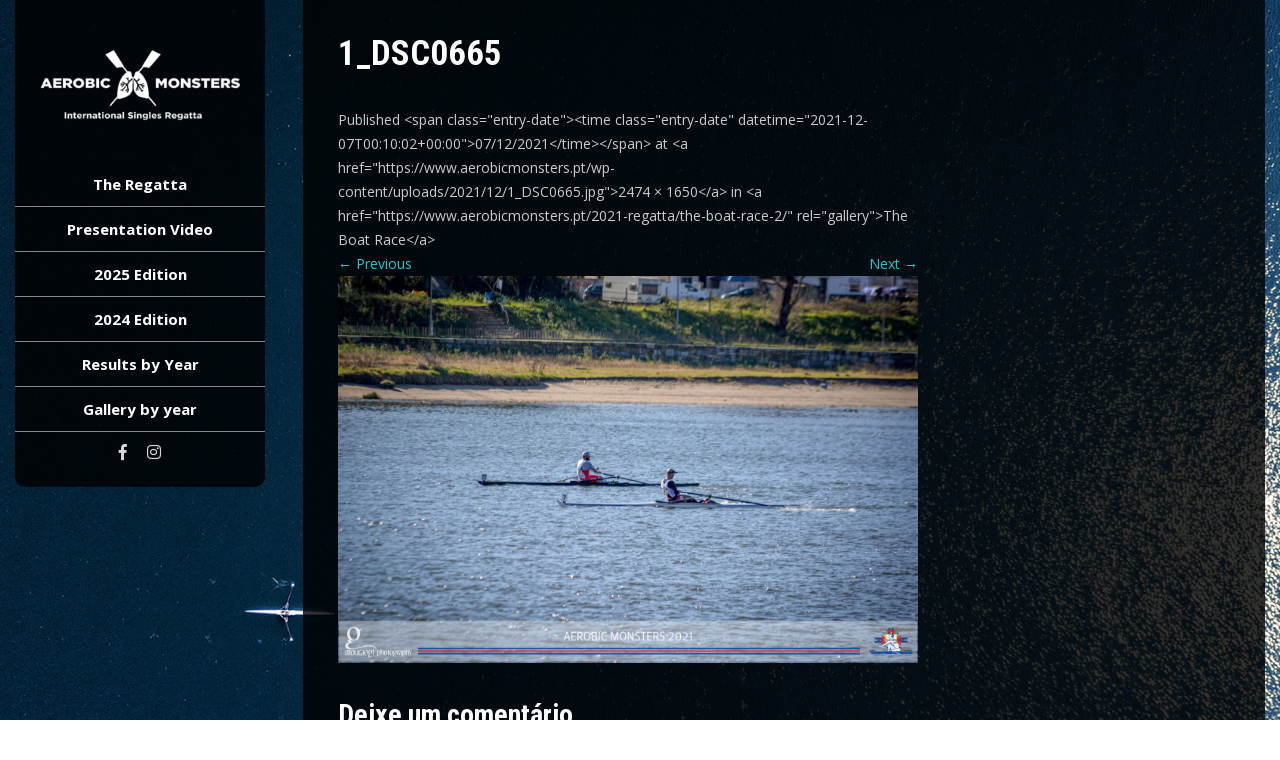

--- FILE ---
content_type: text/html; charset=UTF-8
request_url: https://www.aerobicmonsters.pt/2021-regatta/the-boat-race-2/1_dsc0665/
body_size: 10099
content:
<!DOCTYPE html>
<html lang="pt-PT">
<head>
<meta charset="UTF-8">
<meta name="viewport" content="width=device-width, initial-scale=1">
<link rel="profile" href="http://gmpg.org/xfn/11">
<title>1_DSC0665 &#8211; AEROBIC MONSTERS</title>
<meta name='robots' content='max-image-preview:large' />
	<style>img:is([sizes="auto" i], [sizes^="auto," i]) { contain-intrinsic-size: 3000px 1500px }</style>
	<link rel='dns-prefetch' href='//fonts.googleapis.com' />
<link rel="alternate" type="application/rss+xml" title="AEROBIC MONSTERS &raquo; Feed" href="https://www.aerobicmonsters.pt/feed/" />
<link rel="alternate" type="application/rss+xml" title="AEROBIC MONSTERS &raquo; Feed de comentários" href="https://www.aerobicmonsters.pt/comments/feed/" />
<link rel="alternate" type="application/rss+xml" title="Feed de comentários de AEROBIC MONSTERS &raquo; 1_DSC0665" href="https://www.aerobicmonsters.pt/2021-regatta/the-boat-race-2/1_dsc0665/#main/feed/" />
<script type="text/javascript">
/* <![CDATA[ */
window._wpemojiSettings = {"baseUrl":"https:\/\/s.w.org\/images\/core\/emoji\/16.0.1\/72x72\/","ext":".png","svgUrl":"https:\/\/s.w.org\/images\/core\/emoji\/16.0.1\/svg\/","svgExt":".svg","source":{"concatemoji":"https:\/\/www.aerobicmonsters.pt\/wp-includes\/js\/wp-emoji-release.min.js?ver=6.8.3"}};
/*! This file is auto-generated */
!function(s,n){var o,i,e;function c(e){try{var t={supportTests:e,timestamp:(new Date).valueOf()};sessionStorage.setItem(o,JSON.stringify(t))}catch(e){}}function p(e,t,n){e.clearRect(0,0,e.canvas.width,e.canvas.height),e.fillText(t,0,0);var t=new Uint32Array(e.getImageData(0,0,e.canvas.width,e.canvas.height).data),a=(e.clearRect(0,0,e.canvas.width,e.canvas.height),e.fillText(n,0,0),new Uint32Array(e.getImageData(0,0,e.canvas.width,e.canvas.height).data));return t.every(function(e,t){return e===a[t]})}function u(e,t){e.clearRect(0,0,e.canvas.width,e.canvas.height),e.fillText(t,0,0);for(var n=e.getImageData(16,16,1,1),a=0;a<n.data.length;a++)if(0!==n.data[a])return!1;return!0}function f(e,t,n,a){switch(t){case"flag":return n(e,"\ud83c\udff3\ufe0f\u200d\u26a7\ufe0f","\ud83c\udff3\ufe0f\u200b\u26a7\ufe0f")?!1:!n(e,"\ud83c\udde8\ud83c\uddf6","\ud83c\udde8\u200b\ud83c\uddf6")&&!n(e,"\ud83c\udff4\udb40\udc67\udb40\udc62\udb40\udc65\udb40\udc6e\udb40\udc67\udb40\udc7f","\ud83c\udff4\u200b\udb40\udc67\u200b\udb40\udc62\u200b\udb40\udc65\u200b\udb40\udc6e\u200b\udb40\udc67\u200b\udb40\udc7f");case"emoji":return!a(e,"\ud83e\udedf")}return!1}function g(e,t,n,a){var r="undefined"!=typeof WorkerGlobalScope&&self instanceof WorkerGlobalScope?new OffscreenCanvas(300,150):s.createElement("canvas"),o=r.getContext("2d",{willReadFrequently:!0}),i=(o.textBaseline="top",o.font="600 32px Arial",{});return e.forEach(function(e){i[e]=t(o,e,n,a)}),i}function t(e){var t=s.createElement("script");t.src=e,t.defer=!0,s.head.appendChild(t)}"undefined"!=typeof Promise&&(o="wpEmojiSettingsSupports",i=["flag","emoji"],n.supports={everything:!0,everythingExceptFlag:!0},e=new Promise(function(e){s.addEventListener("DOMContentLoaded",e,{once:!0})}),new Promise(function(t){var n=function(){try{var e=JSON.parse(sessionStorage.getItem(o));if("object"==typeof e&&"number"==typeof e.timestamp&&(new Date).valueOf()<e.timestamp+604800&&"object"==typeof e.supportTests)return e.supportTests}catch(e){}return null}();if(!n){if("undefined"!=typeof Worker&&"undefined"!=typeof OffscreenCanvas&&"undefined"!=typeof URL&&URL.createObjectURL&&"undefined"!=typeof Blob)try{var e="postMessage("+g.toString()+"("+[JSON.stringify(i),f.toString(),p.toString(),u.toString()].join(",")+"));",a=new Blob([e],{type:"text/javascript"}),r=new Worker(URL.createObjectURL(a),{name:"wpTestEmojiSupports"});return void(r.onmessage=function(e){c(n=e.data),r.terminate(),t(n)})}catch(e){}c(n=g(i,f,p,u))}t(n)}).then(function(e){for(var t in e)n.supports[t]=e[t],n.supports.everything=n.supports.everything&&n.supports[t],"flag"!==t&&(n.supports.everythingExceptFlag=n.supports.everythingExceptFlag&&n.supports[t]);n.supports.everythingExceptFlag=n.supports.everythingExceptFlag&&!n.supports.flag,n.DOMReady=!1,n.readyCallback=function(){n.DOMReady=!0}}).then(function(){return e}).then(function(){var e;n.supports.everything||(n.readyCallback(),(e=n.source||{}).concatemoji?t(e.concatemoji):e.wpemoji&&e.twemoji&&(t(e.twemoji),t(e.wpemoji)))}))}((window,document),window._wpemojiSettings);
/* ]]> */
</script>
<link rel='stylesheet' id='jquery.prettyphoto-css' href='https://www.aerobicmonsters.pt/wp-content/plugins/wp-video-lightbox/css/prettyPhoto.css?ver=6.8.3' type='text/css' media='all' />
<link rel='stylesheet' id='video-lightbox-css' href='https://www.aerobicmonsters.pt/wp-content/plugins/wp-video-lightbox/wp-video-lightbox.css?ver=6.8.3' type='text/css' media='all' />
<style id='wp-emoji-styles-inline-css' type='text/css'>

	img.wp-smiley, img.emoji {
		display: inline !important;
		border: none !important;
		box-shadow: none !important;
		height: 1em !important;
		width: 1em !important;
		margin: 0 0.07em !important;
		vertical-align: -0.1em !important;
		background: none !important;
		padding: 0 !important;
	}
</style>
<link rel='stylesheet' id='wp-block-library-css' href='https://www.aerobicmonsters.pt/wp-includes/css/dist/block-library/style.min.css?ver=6.8.3' type='text/css' media='all' />
<style id='classic-theme-styles-inline-css' type='text/css'>
/*! This file is auto-generated */
.wp-block-button__link{color:#fff;background-color:#32373c;border-radius:9999px;box-shadow:none;text-decoration:none;padding:calc(.667em + 2px) calc(1.333em + 2px);font-size:1.125em}.wp-block-file__button{background:#32373c;color:#fff;text-decoration:none}
</style>
<style id='pdfemb-pdf-embedder-viewer-style-inline-css' type='text/css'>
.wp-block-pdfemb-pdf-embedder-viewer{max-width:none}

</style>
<style id='global-styles-inline-css' type='text/css'>
:root{--wp--preset--aspect-ratio--square: 1;--wp--preset--aspect-ratio--4-3: 4/3;--wp--preset--aspect-ratio--3-4: 3/4;--wp--preset--aspect-ratio--3-2: 3/2;--wp--preset--aspect-ratio--2-3: 2/3;--wp--preset--aspect-ratio--16-9: 16/9;--wp--preset--aspect-ratio--9-16: 9/16;--wp--preset--color--black: #000000;--wp--preset--color--cyan-bluish-gray: #abb8c3;--wp--preset--color--white: #ffffff;--wp--preset--color--pale-pink: #f78da7;--wp--preset--color--vivid-red: #cf2e2e;--wp--preset--color--luminous-vivid-orange: #ff6900;--wp--preset--color--luminous-vivid-amber: #fcb900;--wp--preset--color--light-green-cyan: #7bdcb5;--wp--preset--color--vivid-green-cyan: #00d084;--wp--preset--color--pale-cyan-blue: #8ed1fc;--wp--preset--color--vivid-cyan-blue: #0693e3;--wp--preset--color--vivid-purple: #9b51e0;--wp--preset--gradient--vivid-cyan-blue-to-vivid-purple: linear-gradient(135deg,rgba(6,147,227,1) 0%,rgb(155,81,224) 100%);--wp--preset--gradient--light-green-cyan-to-vivid-green-cyan: linear-gradient(135deg,rgb(122,220,180) 0%,rgb(0,208,130) 100%);--wp--preset--gradient--luminous-vivid-amber-to-luminous-vivid-orange: linear-gradient(135deg,rgba(252,185,0,1) 0%,rgba(255,105,0,1) 100%);--wp--preset--gradient--luminous-vivid-orange-to-vivid-red: linear-gradient(135deg,rgba(255,105,0,1) 0%,rgb(207,46,46) 100%);--wp--preset--gradient--very-light-gray-to-cyan-bluish-gray: linear-gradient(135deg,rgb(238,238,238) 0%,rgb(169,184,195) 100%);--wp--preset--gradient--cool-to-warm-spectrum: linear-gradient(135deg,rgb(74,234,220) 0%,rgb(151,120,209) 20%,rgb(207,42,186) 40%,rgb(238,44,130) 60%,rgb(251,105,98) 80%,rgb(254,248,76) 100%);--wp--preset--gradient--blush-light-purple: linear-gradient(135deg,rgb(255,206,236) 0%,rgb(152,150,240) 100%);--wp--preset--gradient--blush-bordeaux: linear-gradient(135deg,rgb(254,205,165) 0%,rgb(254,45,45) 50%,rgb(107,0,62) 100%);--wp--preset--gradient--luminous-dusk: linear-gradient(135deg,rgb(255,203,112) 0%,rgb(199,81,192) 50%,rgb(65,88,208) 100%);--wp--preset--gradient--pale-ocean: linear-gradient(135deg,rgb(255,245,203) 0%,rgb(182,227,212) 50%,rgb(51,167,181) 100%);--wp--preset--gradient--electric-grass: linear-gradient(135deg,rgb(202,248,128) 0%,rgb(113,206,126) 100%);--wp--preset--gradient--midnight: linear-gradient(135deg,rgb(2,3,129) 0%,rgb(40,116,252) 100%);--wp--preset--font-size--small: 13px;--wp--preset--font-size--medium: 20px;--wp--preset--font-size--large: 36px;--wp--preset--font-size--x-large: 42px;--wp--preset--spacing--20: 0.44rem;--wp--preset--spacing--30: 0.67rem;--wp--preset--spacing--40: 1rem;--wp--preset--spacing--50: 1.5rem;--wp--preset--spacing--60: 2.25rem;--wp--preset--spacing--70: 3.38rem;--wp--preset--spacing--80: 5.06rem;--wp--preset--shadow--natural: 6px 6px 9px rgba(0, 0, 0, 0.2);--wp--preset--shadow--deep: 12px 12px 50px rgba(0, 0, 0, 0.4);--wp--preset--shadow--sharp: 6px 6px 0px rgba(0, 0, 0, 0.2);--wp--preset--shadow--outlined: 6px 6px 0px -3px rgba(255, 255, 255, 1), 6px 6px rgba(0, 0, 0, 1);--wp--preset--shadow--crisp: 6px 6px 0px rgba(0, 0, 0, 1);}:where(.is-layout-flex){gap: 0.5em;}:where(.is-layout-grid){gap: 0.5em;}body .is-layout-flex{display: flex;}.is-layout-flex{flex-wrap: wrap;align-items: center;}.is-layout-flex > :is(*, div){margin: 0;}body .is-layout-grid{display: grid;}.is-layout-grid > :is(*, div){margin: 0;}:where(.wp-block-columns.is-layout-flex){gap: 2em;}:where(.wp-block-columns.is-layout-grid){gap: 2em;}:where(.wp-block-post-template.is-layout-flex){gap: 1.25em;}:where(.wp-block-post-template.is-layout-grid){gap: 1.25em;}.has-black-color{color: var(--wp--preset--color--black) !important;}.has-cyan-bluish-gray-color{color: var(--wp--preset--color--cyan-bluish-gray) !important;}.has-white-color{color: var(--wp--preset--color--white) !important;}.has-pale-pink-color{color: var(--wp--preset--color--pale-pink) !important;}.has-vivid-red-color{color: var(--wp--preset--color--vivid-red) !important;}.has-luminous-vivid-orange-color{color: var(--wp--preset--color--luminous-vivid-orange) !important;}.has-luminous-vivid-amber-color{color: var(--wp--preset--color--luminous-vivid-amber) !important;}.has-light-green-cyan-color{color: var(--wp--preset--color--light-green-cyan) !important;}.has-vivid-green-cyan-color{color: var(--wp--preset--color--vivid-green-cyan) !important;}.has-pale-cyan-blue-color{color: var(--wp--preset--color--pale-cyan-blue) !important;}.has-vivid-cyan-blue-color{color: var(--wp--preset--color--vivid-cyan-blue) !important;}.has-vivid-purple-color{color: var(--wp--preset--color--vivid-purple) !important;}.has-black-background-color{background-color: var(--wp--preset--color--black) !important;}.has-cyan-bluish-gray-background-color{background-color: var(--wp--preset--color--cyan-bluish-gray) !important;}.has-white-background-color{background-color: var(--wp--preset--color--white) !important;}.has-pale-pink-background-color{background-color: var(--wp--preset--color--pale-pink) !important;}.has-vivid-red-background-color{background-color: var(--wp--preset--color--vivid-red) !important;}.has-luminous-vivid-orange-background-color{background-color: var(--wp--preset--color--luminous-vivid-orange) !important;}.has-luminous-vivid-amber-background-color{background-color: var(--wp--preset--color--luminous-vivid-amber) !important;}.has-light-green-cyan-background-color{background-color: var(--wp--preset--color--light-green-cyan) !important;}.has-vivid-green-cyan-background-color{background-color: var(--wp--preset--color--vivid-green-cyan) !important;}.has-pale-cyan-blue-background-color{background-color: var(--wp--preset--color--pale-cyan-blue) !important;}.has-vivid-cyan-blue-background-color{background-color: var(--wp--preset--color--vivid-cyan-blue) !important;}.has-vivid-purple-background-color{background-color: var(--wp--preset--color--vivid-purple) !important;}.has-black-border-color{border-color: var(--wp--preset--color--black) !important;}.has-cyan-bluish-gray-border-color{border-color: var(--wp--preset--color--cyan-bluish-gray) !important;}.has-white-border-color{border-color: var(--wp--preset--color--white) !important;}.has-pale-pink-border-color{border-color: var(--wp--preset--color--pale-pink) !important;}.has-vivid-red-border-color{border-color: var(--wp--preset--color--vivid-red) !important;}.has-luminous-vivid-orange-border-color{border-color: var(--wp--preset--color--luminous-vivid-orange) !important;}.has-luminous-vivid-amber-border-color{border-color: var(--wp--preset--color--luminous-vivid-amber) !important;}.has-light-green-cyan-border-color{border-color: var(--wp--preset--color--light-green-cyan) !important;}.has-vivid-green-cyan-border-color{border-color: var(--wp--preset--color--vivid-green-cyan) !important;}.has-pale-cyan-blue-border-color{border-color: var(--wp--preset--color--pale-cyan-blue) !important;}.has-vivid-cyan-blue-border-color{border-color: var(--wp--preset--color--vivid-cyan-blue) !important;}.has-vivid-purple-border-color{border-color: var(--wp--preset--color--vivid-purple) !important;}.has-vivid-cyan-blue-to-vivid-purple-gradient-background{background: var(--wp--preset--gradient--vivid-cyan-blue-to-vivid-purple) !important;}.has-light-green-cyan-to-vivid-green-cyan-gradient-background{background: var(--wp--preset--gradient--light-green-cyan-to-vivid-green-cyan) !important;}.has-luminous-vivid-amber-to-luminous-vivid-orange-gradient-background{background: var(--wp--preset--gradient--luminous-vivid-amber-to-luminous-vivid-orange) !important;}.has-luminous-vivid-orange-to-vivid-red-gradient-background{background: var(--wp--preset--gradient--luminous-vivid-orange-to-vivid-red) !important;}.has-very-light-gray-to-cyan-bluish-gray-gradient-background{background: var(--wp--preset--gradient--very-light-gray-to-cyan-bluish-gray) !important;}.has-cool-to-warm-spectrum-gradient-background{background: var(--wp--preset--gradient--cool-to-warm-spectrum) !important;}.has-blush-light-purple-gradient-background{background: var(--wp--preset--gradient--blush-light-purple) !important;}.has-blush-bordeaux-gradient-background{background: var(--wp--preset--gradient--blush-bordeaux) !important;}.has-luminous-dusk-gradient-background{background: var(--wp--preset--gradient--luminous-dusk) !important;}.has-pale-ocean-gradient-background{background: var(--wp--preset--gradient--pale-ocean) !important;}.has-electric-grass-gradient-background{background: var(--wp--preset--gradient--electric-grass) !important;}.has-midnight-gradient-background{background: var(--wp--preset--gradient--midnight) !important;}.has-small-font-size{font-size: var(--wp--preset--font-size--small) !important;}.has-medium-font-size{font-size: var(--wp--preset--font-size--medium) !important;}.has-large-font-size{font-size: var(--wp--preset--font-size--large) !important;}.has-x-large-font-size{font-size: var(--wp--preset--font-size--x-large) !important;}
:where(.wp-block-post-template.is-layout-flex){gap: 1.25em;}:where(.wp-block-post-template.is-layout-grid){gap: 1.25em;}
:where(.wp-block-columns.is-layout-flex){gap: 2em;}:where(.wp-block-columns.is-layout-grid){gap: 2em;}
:root :where(.wp-block-pullquote){font-size: 1.5em;line-height: 1.6;}
</style>
<link rel='stylesheet' id='wpcdt-public-css-css' href='https://www.aerobicmonsters.pt/wp-content/plugins/countdown-timer-ultimate/assets/css/wpcdt-public.css?ver=2.6.6' type='text/css' media='all' />
<link rel='stylesheet' id='wide-range-lite-font-css' href='//fonts.googleapis.com/css?family=Roboto+Condensed%3A300%2C400%2C700%7COpen+Sans%3A400%2C600%2C700%2C800&#038;ver=6.8.3' type='text/css' media='all' />
<link rel='stylesheet' id='wide-range-lite-basic-style-css' href='https://www.aerobicmonsters.pt/wp-content/themes/rig/style.css?ver=6.8.3' type='text/css' media='all' />
<link rel='stylesheet' id='nivo-slider-css' href='https://www.aerobicmonsters.pt/wp-content/themes/rig/css/nivo-slider.css?ver=6.8.3' type='text/css' media='all' />
<link rel='stylesheet' id='fontawesome-all-style-css' href='https://www.aerobicmonsters.pt/wp-content/themes/rig/fontsawesome/css/fontawesome-all.css?ver=6.8.3' type='text/css' media='all' />
<link rel='stylesheet' id='wide-range-lite-responsive-css' href='https://www.aerobicmonsters.pt/wp-content/themes/rig/css/responsive.css?ver=6.8.3' type='text/css' media='all' />
<script type="text/javascript" src="https://www.aerobicmonsters.pt/wp-includes/js/jquery/jquery.min.js?ver=3.7.1" id="jquery-core-js"></script>
<script type="text/javascript" src="https://www.aerobicmonsters.pt/wp-includes/js/jquery/jquery-migrate.min.js?ver=3.4.1" id="jquery-migrate-js"></script>
<script type="text/javascript" src="https://www.aerobicmonsters.pt/wp-content/plugins/wp-video-lightbox/js/jquery.prettyPhoto.js?ver=3.1.6" id="jquery.prettyphoto-js"></script>
<script type="text/javascript" id="video-lightbox-js-extra">
/* <![CDATA[ */
var vlpp_vars = {"prettyPhoto_rel":"wp-video-lightbox","animation_speed":"fast","slideshow":"5000","autoplay_slideshow":"false","opacity":"0.80","show_title":"true","allow_resize":"true","allow_expand":"true","default_width":"640","default_height":"480","counter_separator_label":"\/","theme":"pp_default","horizontal_padding":"20","hideflash":"false","wmode":"opaque","autoplay":"false","modal":"false","deeplinking":"false","overlay_gallery":"true","overlay_gallery_max":"30","keyboard_shortcuts":"true","ie6_fallback":"true"};
/* ]]> */
</script>
<script type="text/javascript" src="https://www.aerobicmonsters.pt/wp-content/plugins/wp-video-lightbox/js/video-lightbox.js?ver=3.1.6" id="video-lightbox-js"></script>
<script type="text/javascript" src="https://www.aerobicmonsters.pt/wp-content/themes/rig/js/jquery.nivo.slider.js?ver=6.8.3" id="jquery-nivo-slider-js"></script>
<script type="text/javascript" src="https://www.aerobicmonsters.pt/wp-content/themes/rig/js/editable.js?ver=6.8.3" id="wide-range-lite-editable-js"></script>
<link rel="https://api.w.org/" href="https://www.aerobicmonsters.pt/wp-json/" /><link rel="alternate" title="JSON" type="application/json" href="https://www.aerobicmonsters.pt/wp-json/wp/v2/media/1801" /><link rel="EditURI" type="application/rsd+xml" title="RSD" href="https://www.aerobicmonsters.pt/xmlrpc.php?rsd" />
<meta name="generator" content="WordPress 6.8.3" />
<link rel='shortlink' href='https://www.aerobicmonsters.pt/?p=1801' />
<link rel="alternate" title="oEmbed (JSON)" type="application/json+oembed" href="https://www.aerobicmonsters.pt/wp-json/oembed/1.0/embed?url=https%3A%2F%2Fwww.aerobicmonsters.pt%2F2021-regatta%2Fthe-boat-race-2%2F1_dsc0665%2F%23main" />
<link rel="alternate" title="oEmbed (XML)" type="text/xml+oembed" href="https://www.aerobicmonsters.pt/wp-json/oembed/1.0/embed?url=https%3A%2F%2Fwww.aerobicmonsters.pt%2F2021-regatta%2Fthe-boat-race-2%2F1_dsc0665%2F%23main&#038;format=xml" />
<script>
            WP_VIDEO_LIGHTBOX_VERSION="1.9.12";
            WP_VID_LIGHTBOX_URL="https://www.aerobicmonsters.pt/wp-content/plugins/wp-video-lightbox";
                        function wpvl_paramReplace(name, string, value) {
                // Find the param with regex
                // Grab the first character in the returned string (should be ? or &)
                // Replace our href string with our new value, passing on the name and delimeter

                var re = new RegExp("[\?&]" + name + "=([^&#]*)");
                var matches = re.exec(string);
                var newString;

                if (matches === null) {
                    // if there are no params, append the parameter
                    newString = string + '?' + name + '=' + value;
                } else {
                    var delimeter = matches[0].charAt(0);
                    newString = string.replace(re, delimeter + name + "=" + value);
                }
                return newString;
            }
            </script>	<style type="text/css">
        a, .blogpost_layout h2 a:hover,
        #sidebar ul li a:hover,
        .blogpost_layout h3 a:hover,
        .blogpost_meta a:hover,
        .button:hover,
		.header-socialicons a:hover,
		.sitenav ul li a:hover,
	    .sitenav ul li.current-menu-item a,
	    .sitenav ul li.current-menu-parent a.parent,
	    .sitenav ul li.current-menu-item ul.sub-menu li a:hover,
		.footer-wrapper h2 span,
		.footer-wrapper ul li a:hover,
		.footer-wrapper ul li.current_page_item a
            { color:#22c7cd;}

        .pagination ul li .current, .pagination ul li a:hover,
        .nivo-controlNav a.active,
		#commentform input#submit,
        #sidebar .search-form input.search-submit,
        .wpcf7 input[type='submit'],
        nav.pagination .page-numbers.current

            { background-color:#22c7cd;}

		.nivo-caption .slide_more:hover,
		.tagcloud a:hover,
		 blockquote
            { border-color:#22c7cd;}


    </style>
	<style type="text/css">
			.header_fixer{
			background: url() no-repeat;
			background-position: center top;
		}
		.logo h1 a { color:#blank;}
		
	</style>
    
        <style type="text/css">
		.logo {
			margin: 0 auto 0 0;
		}

		.logo h1,
		.logo p{
			clip: rect(1px, 1px, 1px, 1px);
			position: absolute;
		}
    </style>
    
	<style type="text/css" id="custom-background-css">
body.custom-background { background-image: url("https://aerobicmonsters.pt/wp-content/uploads/2019/05/fundos-1.jpg"); background-position: left top; background-size: auto; background-repeat: no-repeat; background-attachment: scroll; }
</style>
	<link rel="icon" href="https://www.aerobicmonsters.pt/wp-content/uploads/2019/05/favicon.ico" sizes="32x32" />
<link rel="icon" href="https://www.aerobicmonsters.pt/wp-content/uploads/2019/05/favicon.ico" sizes="192x192" />
<link rel="apple-touch-icon" href="https://www.aerobicmonsters.pt/wp-content/uploads/2019/05/favicon.ico" />
<meta name="msapplication-TileImage" content="https://www.aerobicmonsters.pt/wp-content/uploads/2019/05/favicon.ico" />
</head>
<body class="attachment wp-singular attachment-template-default attachmentid-1801 attachment-jpeg custom-background wp-custom-logo wp-theme-rig">
<div id="layout_wrapper">
<div class="menuleft">
     <div class="menupanelbg">
      <div class="logo">
        <a href="https://www.aerobicmonsters.pt/" class="custom-logo-link" rel="home"><img width="300" height="150" src="https://www.aerobicmonsters.pt/wp-content/uploads/2019/05/cropped-logo-6.png" class="custom-logo" alt="AEROBIC MONSTERS" decoding="async" /></a>           <h1><a href="https://www.aerobicmonsters.pt/" rel="home">AEROBIC MONSTERS</a></h1>
                            <p>International Singles Regatta</p>
                    </div><!-- logo -->
    <div class="menushowhide">
    <div class="menufixedleft">
      <div class="toggle">
    	<a class="toggleMenu" href="#">&nbsp;</a>
      </div><!-- toggle -->
      <div class="sitenav">
   	     <div class="menu-menu-topo-container"><ul id="menu-menu-topo" class="menu"><li id="menu-item-2083" class="menu-item menu-item-type-post_type menu-item-object-page menu-item-2083"><a href="https://www.aerobicmonsters.pt/the-regatta/">The Regatta</a></li>
<li id="menu-item-2076" class="menu-item menu-item-type-post_type menu-item-object-page menu-item-2076"><a href="https://www.aerobicmonsters.pt/canal-youtube-video-aerobic-monsters-regatta-2022-douro-cup/">Presentation Video</a></li>
<li id="menu-item-3063" class="menu-item menu-item-type-post_type menu-item-object-page menu-item-3063"><a href="https://www.aerobicmonsters.pt/2025-preparacao-pagina-aerobic-monsters-international-singles-regatta/">2025 Edition</a></li>
<li id="menu-item-2091" class="menu-item menu-item-type-post_type menu-item-object-page menu-item-2091"><a href="https://www.aerobicmonsters.pt/2024-edition-the-schedule/">2024 Edition</a></li>
<li id="menu-item-2084" class="menu-item menu-item-type-post_type menu-item-object-page menu-item-has-children menu-item-2084"><a href="https://www.aerobicmonsters.pt/results/">Results by Year</a>
<ul class="sub-menu">
	<li id="menu-item-3115" class="menu-item menu-item-type-post_type menu-item-object-page menu-item-3115"><a href="https://www.aerobicmonsters.pt/2025-race-results/">2025 Race Results</a></li>
	<li id="menu-item-2224" class="menu-item menu-item-type-post_type menu-item-object-page menu-item-2224"><a href="https://www.aerobicmonsters.pt/2024-race-results/">2024 Race Results</a></li>
	<li id="menu-item-2113" class="menu-item menu-item-type-post_type menu-item-object-page menu-item-2113"><a href="https://www.aerobicmonsters.pt/2022-race-results/">2022 Race Results</a></li>
	<li id="menu-item-2068" class="menu-item menu-item-type-post_type menu-item-object-page menu-item-2068"><a href="https://www.aerobicmonsters.pt/2021-race-results/">2021 Race Results</a></li>
	<li id="menu-item-2093" class="menu-item menu-item-type-post_type menu-item-object-page menu-item-2093"><a href="https://www.aerobicmonsters.pt/2019-race-results/">2019 Race Results</a></li>
</ul>
</li>
<li id="menu-item-2092" class="menu-item menu-item-type-post_type menu-item-object-page menu-item-has-children menu-item-2092"><a href="https://www.aerobicmonsters.pt/gallery/">Gallery by year</a>
<ul class="sub-menu">
	<li id="menu-item-2315" class="menu-item menu-item-type-post_type menu-item-object-page menu-item-2315"><a href="https://www.aerobicmonsters.pt/gallery/gallery-2024/">Gallery 2024</a></li>
	<li id="menu-item-2067" class="menu-item menu-item-type-post_type menu-item-object-page menu-item-2067"><a href="https://www.aerobicmonsters.pt/2021-regatta/podium/">Gallery 2021</a></li>
</ul>
</li>
</ul></div>     </div><!--.sitenav -->
    </div><!--menufixedleft-->
  </div><!-- .menushowhide-->

               <div class="contactinfo">
            <div class="header-socialicons">
                                       <a title="facebook" class="fab fa-facebook-f" target="_blank" href="https://www.facebook.com/infanteremo/"></a>
                   
                   
                  
                  
									                    <a title="instagram" class="fab fa-instagram" target="_blank" href="https://www.instagram.com/infante.remo/"></a>
                               </div><!--end .header-socialicons-->
         </div><!--end .contactinfo-->
      
   </div><!-- .menupanelbg-->

 <div class="clear"></div>

</div><!-- .menuleft-->

<div class="site_content_layout">
    <div class="site_content_style">
        <section class="wrt_content_wrapper">
			    
                <article id="post-1801" class="post-1801 attachment type-attachment status-inherit hentry">
                    <header class="entry-header">
                        <h1 class="entry-title">1_DSC0665</h1>    
                        <div class="footer-infometa">
                            Published &lt;span class=&quot;entry-date&quot;&gt;&lt;time class=&quot;entry-date&quot; datetime=&quot;2021-12-07T00:10:02+00:00&quot;&gt;07/12/2021&lt;/time&gt;&lt;/span&gt; at &lt;a href=&quot;https://www.aerobicmonsters.pt/wp-content/uploads/2021/12/1_DSC0665.jpg&quot;&gt;2474 &times; 1650&lt;/a&gt; in &lt;a href=&quot;https://www.aerobicmonsters.pt/2021-regatta/the-boat-race-2/&quot; rel=&quot;gallery&quot;&gt;The Boat Race&lt;/a&gt;                        </div><!-- .footer-infometa -->
    
                        <nav role="navigation" id="image-navigation" class="image-navigation">
                            <div class="nav-previous"><a href='https://www.aerobicmonsters.pt/2021-regatta/the-boat-race-2/1_dsc0654/#main'><span class="meta-nav">&larr;</span> Previous</a></div>
                            <div class="nav-next"><a href='https://www.aerobicmonsters.pt/2021-regatta/the-boat-race-2/1_dsc0678/#main'>Next <span class="meta-nav">&rarr;</span></a></div>
                        </nav><!-- #image-navigation -->
                    </header><!-- .entry-header -->
    
                    <div class="entry-content">
                        <div class="entry-attachment">
                            <div class="attachment">
                                <a href="https://www.aerobicmonsters.pt/2021-regatta/the-boat-race-2/1_dsc0541-2/#main" rel="attachment"><img width="1200" height="800" src="https://www.aerobicmonsters.pt/wp-content/uploads/2021/12/1_DSC0665.jpg" class="attachment-1200x1200 size-1200x1200" alt="" decoding="async" fetchpriority="high" srcset="https://www.aerobicmonsters.pt/wp-content/uploads/2021/12/1_DSC0665.jpg 2474w, https://www.aerobicmonsters.pt/wp-content/uploads/2021/12/1_DSC0665-300x200.jpg 300w, https://www.aerobicmonsters.pt/wp-content/uploads/2021/12/1_DSC0665-1024x683.jpg 1024w, https://www.aerobicmonsters.pt/wp-content/uploads/2021/12/1_DSC0665-768x512.jpg 768w, https://www.aerobicmonsters.pt/wp-content/uploads/2021/12/1_DSC0665-1536x1024.jpg 1536w, https://www.aerobicmonsters.pt/wp-content/uploads/2021/12/1_DSC0665-2048x1366.jpg 2048w" sizes="(max-width: 1200px) 100vw, 1200px" /></a>                            </div><!-- .attachment -->
    
                                                    </div><!-- .entry-attachment -->
    
                                            </div><!-- .entry-content -->
    
                                    </article><!-- #post-## -->
    
                
<div id="comments" class="comments-area">

	
	
		<div id="respond" class="comment-respond">
		<h2 id="reply-title" class="comment-reply-title">Deixe um comentário <small><a rel="nofollow" id="cancel-comment-reply-link" href="/2021-regatta/the-boat-race-2/1_dsc0665/#respond" style="display:none;">Cancelar resposta</a></small></h2><form action="https://www.aerobicmonsters.pt/wp-comments-post.php" method="post" id="commentform" class="comment-form"><p class="comment-notes"><span id="email-notes">O seu endereço de email não será publicado.</span> <span class="required-field-message">Campos obrigatórios marcados com <span class="required">*</span></span></p><p class="comment-form-comment"><label for="comment">Comentário <span class="required">*</span></label> <textarea id="comment" name="comment" cols="45" rows="8" maxlength="65525" required></textarea></p><p class="comment-form-author"><label for="author">Nome <span class="required">*</span></label> <input id="author" name="author" type="text" value="" size="30" maxlength="245" autocomplete="name" required /></p>
<p class="comment-form-email"><label for="email">Email <span class="required">*</span></label> <input id="email" name="email" type="email" value="" size="30" maxlength="100" aria-describedby="email-notes" autocomplete="email" required /></p>
<p class="comment-form-url"><label for="url">Site</label> <input id="url" name="url" type="url" value="" size="30" maxlength="200" autocomplete="url" /></p>
<p class="comment-form-cookies-consent"><input id="wp-comment-cookies-consent" name="wp-comment-cookies-consent" type="checkbox" value="yes" /> <label for="wp-comment-cookies-consent">Guardar o meu nome, email e site neste navegador para a próxima vez que eu comentar.</label></p>
<p class="form-submit"><input name="submit" type="submit" id="submit" class="submit" value="Publicar comentário" /> <input type='hidden' name='comment_post_ID' value='1801' id='comment_post_ID' />
<input type='hidden' name='comment_parent' id='comment_parent' value='0' />
</p></form>	</div><!-- #respond -->
	</div><!-- .comments-area -->    
                      

        </section>
        <div id="sidebar">    
    	
</div><!-- sidebar -->        <div class="clear"></div>
    </div>

<div class="footer-wrapper">
      <div class="footer_hold">
                          <div class="widget-column-1">
                    <div id="text-3" class="widget widget_text"><h5>About the race</h5>			<div class="textwidget"><p><strong>Aerobic Monsters Regatta</strong> is an international single scull rowing event with several years editions, is a symbol of the club&#8217;s mission to promote the noble art of rowing. Held annually on the Douro River in Gondomar, Portugal — just 6 km from Porto. Organized by Clube Naval Infante Dom Henrique, the race covers <strong>6,5 km</strong> in a time-trial format, with athletes rowing downstream toward Porto, turning around mid-course, and returning upstream to the starting point.</p>
<p>The regatta is open to rowers aged 15 and up, across multiple categories including <strong>Senior (Elite), Under 23, Under 19, and Masters</strong>. Spectators can follow the race by cycling or running along the riverside path, making it a dynamic and engaging event for both athletes and fans.</p>
<p>&nbsp;</p>
<p>&nbsp;</p>
</div>
		</div>                </div>
           
                          <div class="widget-column-2">
                                    </div>
           
                           <div class="widget-column-3">
                    <div id="text-4" class="widget widget_text"><h5>Get in touch</h5>			<div class="textwidget"><p>If you’re interested in participating or simply joining us for the race day, get in touch through:</p>
<div class="contactdetail">
<p>Rua Escritor Costa Barreto, 3000<br />
4420-445 Valbom – Gondomar<br />
Portugal</p>
<p>+351 224 831 194</p>
<p>+351 925 045 278</p>
<p><a href="mailto:aerobicmonsters@cninfante.pt">aerobicmonsters@cninfante.pt</a></p>
</div>
<p>&nbsp;</p>
<p>&nbsp;</p>
<p><a href="https://www.cninfante.pt/informacao-legal-e-politica-de-protecao-de-dados/">Legal information and data privacy</a></p>
<p><a href="https://www.cninfante.pt/informacao-legal-e-politica-de-protecao-de-dados/">Informação legal e proteção de dados</a></p>
</div>
		</div>                </div>
           
           <div class="clear"></div>
      </div><!--end .footer_hold-->
     </div><!--end #footer-wrapper-->
     <div class="footer_copywrapper">
            <div class="footer_hold">
                <div class="wp_powerd_by">
				  AEROBIC MONSTERS |
                </div>

                <div class="gt_design_by">
                  <a href="http://www.cninfante.pt/" target="_blank">Clube Naval Infante Dom Henrique</a>
                </div>
                <div class="clear"></div>
             </div><!--end .footer_hold-->
        </div><!--end .footer_copywrapper-->
</div><!--#end layout_wrapper-->

<script type="speculationrules">
{"prefetch":[{"source":"document","where":{"and":[{"href_matches":"\/*"},{"not":{"href_matches":["\/wp-*.php","\/wp-admin\/*","\/wp-content\/uploads\/*","\/wp-content\/*","\/wp-content\/plugins\/*","\/wp-content\/themes\/rig\/*","\/*\\?(.+)"]}},{"not":{"selector_matches":"a[rel~=\"nofollow\"]"}},{"not":{"selector_matches":".no-prefetch, .no-prefetch a"}}]},"eagerness":"conservative"}]}
</script>
<script type="text/javascript" src="https://www.aerobicmonsters.pt/wp-includes/js/comment-reply.min.js?ver=6.8.3" id="comment-reply-js" async="async" data-wp-strategy="async"></script>
</body>
</html>


--- FILE ---
content_type: text/css
request_url: https://www.aerobicmonsters.pt/wp-content/themes/rig/style.css?ver=6.8.3
body_size: 5558
content:
/*
Theme Name: RIG
Theme URI: https://pedrocandeias.net/
Author: Pedro Candeias
Author URI: https://pedrocandeias.net/
Description: Kist a theme
Version: 1.0
License: GNU General Public License version 2 or later
License URI: http://www.gnu.org/licenses/gpl-2.0.html
Text Domain: rig
Tags:blog,two-columns,right-sidebar,wide-blocks,full-width-template,custom-colors,custom-menu,custom-header,custom-logo,footer-widgets,featured-images,editor-style,custom-background,threaded-comments,theme-options, translation-ready
*/
*{ margin:0; padding:0; outline:none;}
*, *:before, *:after{margin:0; padding:0; -webkit-box-sizing:border-box; -moz-box-sizing:border-box; box-sizing:border-box;}
body{ margin:0; padding:0; -ms-word-wrap:break-word; word-wrap:break-word; line-height:24px; margin:0; padding:0; color:#cbcbcb; font-size:14px; font-family: 'Open Sans', sans-serif;}
body.custom-background{ background-attachment:fixed !important; background-size:cover!important; background-repeat:no-repeat!important; background-position:center top!important;}
img{ border:none; margin:0; padding:0; height:auto; max-width:100%;}
.wp-caption, .wp-caption-text, .sticky, .gallery-caption, .aligncenter{ margin:0; padding:0; max-width:100% !important;}
p{ margin:0; padding:0;}
a{ text-decoration:none; color:#efc62c;}
a:hover{ color:#111;}
.clear{ clear:both;}
.left{ float:left;}
.right{ float:right;}

/*
Lists style CSS
-------------------------------------------------------------*/
ul,ol { margin:0; padding: 0;}
ul {list-style: inside none disc;}
ol {list-style: decimal;}
ul li,ol li {margin-bottom: 0;	margin-left: 1.5em;}
ol,ul{ margin:0; padding:0;}
ul li ul, ul li ul li ul, ol li ol, ol li ol li ol{ margin-left:10px;}
dt {font-weight: 700;}
dd {margin: 0 1.5em 1.5em;}
audio:not([controls]) {	display: none;height: 0;}
img {border-style: none;}
svg:not(:root) {overflow: hidden;}
a {	background-color: transparent;	-webkit-text-decoration-skip: objects;}
a:active, a:hover {outline-width: 0;}
b, strong {	font-weight: inherit;}
pre {background: #ddd;font-size: 14px;	font-size: 0.9375rem;line-height: 1.4;margin-bottom: 1.6em;	max-width: 100%;overflow: auto;	padding:20px;}
iframe{max-width:100%;}
nav.pagination{ clear:both;}
#comment-nav-above .nav-previous, #comment-nav-below .nav-previous{ float:none !important; margin:10px 0;}
nav.pagination .page-numbers{ background-color:#ccc; padding:10px 15px; font-size:15px; font-weight:600; color:#444;}
nav.pagination .page-numbers.current{background-color:#efc62c;}
ol.comment-list li{ list-style:none; margin-bottom:5px;}

.alignnone{ width:100%;}
img.alignleft, .alignleft{ float:left; margin:0 15px 0 0; padding:5px; border:1px solid #cccccc;}
img.alignright, .alignright{ float:right; margin:0 0 0 15px; padding:5px; border:1px solid #cccccc;}
.aligncenter, img.aligncenter { clear: both; display: block; margin-left: auto; margin-right: auto; margin-top:0;  height:auto;}
figcaption,figure{	display: block;}
figure {margin: 1em 0;}
blockquote{ background-color:rgba(255,255,255,0.5); border-left:5px solid #22c7cd; padding:15px 15px 15px 40px; color:#fff; line-height:1.5; margin-bottom:30px;}
blockquote p{ margin-bottom:0 !important;}
hr {-webkit-box-sizing: content-box;-moz-box-sizing: content-box;box-sizing: content-box;	height: 0;	overflow: visible;}
.textwidget select{ width:100%;}
.tagcloud a{ font-size:12px !important; color:#fff; border:1px solid #fff; padding:5px 12px; margin:0 5px 5px 0; display:inline-block;}
.tagcloud a:hover{ border:1px solid #fff;}
table{ width:100%}

h1,h2,h3,h4,h5,h6{ font-family: 'Roboto Condensed', sans-serif;  color:#fff; margin:0 0 20px; padding:0; font-weight:600; line-height:1.1; }
h1.entry-title{ font-weight:bold; margin-bottom:35px;}
h1{ font-size:35px;}
h2{ font-size:28px;}
h3{ font-size:24px;}
h4{ font-size:20px;}
h5{ font-size:18px;}
h6{ font-size:14px;}


/*
Main site CSS
-------------------------------------------------------------*/
#sitewrap{ width:1250px; margin:auto; position:relative; z-index:99999;}
.site_content_layout{ float:right; width:77%;}
.site_content_style{ background-color:rgba(0,0,0,0.8); padding:35px;}



#layout_wrapper{ width:1250px; margin:0 auto; position:relative; z-index:9999;}
/*Logo CSS*/
.logo{ padding:15px; position:relative; z-index:999999; text-align:center;}
.logo h1{font-weight:600; margin:0px; text-transform:uppercase; font-size:26px;}
.logo h1 span{ color:#22c7cd; display:inline-block;}
.logo a{color:#fff;}
.tagline{ font-size:13px; color:#828181; display:block; }


/* = social icons css
-------------------------------------------------------------- */
.header-socialicons{ text-align:center;}
.header-socialicons a{ width:20px; height:40px; line-height:40px; text-align:center;  vertical-align:middle; display:inline-table; padding:0 8px 0; transition:0.6s; -moz-transition:0.6s; -webkit-transition:0.6s; -o-transition:0.6s; font-size:16px; color:#d9d9d9; }
.header-socialicons br{ display:none;}
.header-socialicons a:hover{ color:#111; }
/*header menu css*/
.toggle{display: block;}
.toggle a{width:45px; height:45px; position:absolute; top:27px; right:0; color:#fff; background:url(images/mobilenav.png) no-repeat right center; padding:0; margin:0; font-size:16px; text-align:left; z-index:9999999; display:none; }
.toggle a:hover{color:#d9d9d9 !important;}
.header{width:100%; z-index:9999; background-color:#e4e4e4; box-sizing:border-box; position:absolute; }
.sitenav{ padding:0; position:relative; z-index:9999; }
.sitenav ul {margin:0; padding:0; font-size:15px; font-weight:500; }
.sitenav ul li{ position:relative; border-bottom:1px #888 solid; list-style:none; margin:0; padding:0;}
.sitenav ul li:last-child{border-right:none;}
.sitenav ul li a{padding:10px 0; display:block; text-align:center; color:#fff; font-weight:bold;}
.sitenav ul li ul li{display:block; position:relative; float:none; top:1px; border-bottom:1px #888 solid;}
.sitenav ul li ul li a{display:block; position:relative; top:1px; text-align:left;  padding:9.7px 20px;}

.sitenav ul li ul{display:none; z-index:9999999; position:relative; background-color:rgba(0,0,0,0.8);}
.sitenav ul li:hover > ul{display:block; width:200px; position:absolute; left:250px; top:0; text-align:left; }
.sitenav ul li:hover ul li ul{display:none; position:relative;}
.sitenav ul li:hover ul li:hover > ul{display:block; position:absolute; left:200px; top:0; }
.menuleft{ float:left; width:250px; position:fixed; padding:0; box-sizing:border-box; z-index:999; }
.menupanelbg{ background-color:rgba(0,0,0,0.8); padding:15px 0; border-bottom-right-radius: 10px;
border-bottom-left-radius: 10px; }

.menu-bottom {
	  background-color:rgba(0,0,0,0.8);
      display: inline-block;
      height: 30px;
      position: relative;
      width: 250px;
	  padding-top:25px;
    }
.menu-bottom:before {
	  border-top:70px solid rgba(0,0,0,0.8);
      border-left: 125px solid transparent;
      border-right: 125px solid transparent;
      content: "";
      height: 0;
      left: 0;
      position: absolute;
      top: 30px;
      width: 0;
    }
#menu-bottom-shape{ background:url(images/menu-bottom-up.png) no-repeat top; width:44px; height:44px; margin:0 auto; cursor:pointer; text-align:center; position:relative; z-index:9999; }
#menu-bottom-shape.showDown{background-image:url(images/menu-bottom-down.png); }

/*Slider */
.slider_section{ position:relative; background-color:rgba(0,0,0,0.8); padding:10px; margin-bottom:10px;}
.last_column{clear:right; margin-right:0 !important; }
#sidebar .search-form input.search-submit{ background:url(images/search-icon.png) no-repeat center center #efc62c; padding: 12px 0 12px 0; font-size:0; width:20%; height:43px; float:right; border:0;}

/* = sidebar
-------------------------------------------------------------- */
#sidebar{ float:right; width:28%;}
aside.widget{ margin-bottom:30px; }
aside.widget ul{ list-style:disc; margin:0; padding:0; }
h3.widget-title{ font-weight:600; margin:0 0 20px; color:#cbcbcb; font-size:20px; position:relative; text-transform:uppercase; }
#sidebar ul li{ list-style:none; margin:0; margin-bottom:2px; padding:7px 0 7px 0; }
#sidebar ul li a{ color:#cbcbcb; }
#sidebar ul li a:hover{ color:#34c6f6;}
#sidebar ul li:before{font-family: "Font Awesome 5 solid"; content: "\f30b"; font-size:12px; margin-top:0; font-style:normal; font-weight:400; padding-right:10px;}

#sidebar .search-form{ margin-bottom:20px;}
#sidebar .search-form input.search-field{ background-color:#fff; width:80%; padding: 13px 15px 13px 15px; border:1px solid #ddd; }
#sidebar .search-form input.search-submit{ background:url(images/search-icon.png) no-repeat center center #efc62c; padding: 12px 0 12px 0; font-size:0; width:20%; height:43px; float:right; border:0;}

/* = Page layout css
-------------------------------------------------------------- */
.wrt_content_wrapper{ width:65%; margin:0; float:left; padding:0 0 30px; }
.wrt_content_wrapper ul, .wrt_content_wrapper ol{ margin:0 0 20px 20px; }
.wrt_content_wrapper ul li, .wrt_content_wrapper ol li{ margin:0; }
.wrt_content_wrapper ul ul, .wrt_content_wrapper ol ol{ margin:0 0 0 30px; }

.fullwidth{ width:100% !important; float:none  !important;}
.fullwidth p{ margin-bottom:15px;}
.nosidebar{ float:none  !important; margin: auto;}



.blogpost_layout{ margin:0 0 40px 0;}
.blogpost_layout .blogpost_imagebx{ float:left; width:35%; margin:0 5% 20px 0;}
.blogpost_layout .blogpost_imagebx img{ height:auto;}
.blogpost_layout h3, h3.single-title{ margin-bottom:10px; font-size:18px; font-weight:400;}
.blogpost_layout h3 a{ color:#fff;}
.blogpost_layout h3 a:hover{ color:#efc62c;}
.blogpost_layout p{ margin-bottom:0;}
.blog-meta{ font-style:italic; margin-bottom:8px;}
.blogpost_date, .post-comment, .post-categories, .post-author, .edit-link{ display:inline; color:#fff; font-weight:600; font-size:14px; margin:0 10px 0 0;}
.single_title{ margin-bottom:5px;}
body.single-post .blogpost_layout { width:100%; float:none; margin:0; }
.blogpost_layout .blogpost_imagebx.singlepostimg{ float:none; width:auto; margin:0 0 20px 0;}

.blogpost_meta{margin-bottom:20px; display:inline-block; color:#999; }
.blogpost_meta a{color:#999;}
.blogpost_meta a:hover{color:#e74c3c;}
.breadcrumbs{padding:10px 0; margin-bottom:0;}

/* = Footer css
-------------------------------------------------------------- */
.footer-wrapper{  background-color:rgba(0,0,0,0.8); padding:0; position:relative; color:#cbcbcb; margin:5px 0;}
.copyright-txt span{color:#efc62c;}
.footer_hold{ padding:0 30px;}
.wp_powerd_by{ float:left; text-align:left;}
.gt_design_by { float:right; text-align:right;}
.gt_design_by a:hover{color:#999;}

.footer-wrapper h5{ margin:0 0 30px 0; font-size:22px; color:#cbcbcb; text-transform:uppercase; }
.footer-wrapper .widget{ padding:40px 0 20px;}

.footer_copywrapper{  background-color:rgba(0,0,0,0.8); color:#cbcbcb; position:relative; text-align:center; padding:25px 0; }
.footer_copywrapper a:hover{ color:#fff;}

.widget-column-1{ width:35%; float:left; margin:0 5% 0 0; }
.widget-column-2{ width:27.5%; float:left; margin:0 5% 0 0; }
.widget-column-3{ width:27.5%; float:left; margin:00; }

.footer-wrapper ul{ margin:0; padding:0; list-style:none;}
.footer-wrapper ul li { padding:0 0 15px 0; margin:0; color:#8a8989; line-height:22px;}
.footer-wrapper ul li:before{font-family: "Font Awesome 5 solid"; content: "\f30b"; font-size:12px; margin-top:0; font-style:normal; font-weight:400; padding-right:10px;}


.footer-wrapper ul li a { color:#cbcbcb; }
.footer-wrapper ul li a:hover, .footer-wrapper ul li.current_page_item a { color:#f2b23d; }



/* Buttons */
.button{  border:1px solid #404040; color:#404040; padding:10px 30px; display:inline-block; border-radius:25px; -moz-border-radius:25px; -webkit-border-radius:25px; -o-border-radius:25px; -ms-border-radius:25px; }
.button:hover{ border:1px solid #22c7cd; color:#22c7cd; }

/* = Contact Form 7 css
-------------------------------------------------------------- */
.wpcf7{ margin:30px 0 0; padding:0;}
.wpcf7 input[type="text"], .wpcf7 input[type="tel"], .wpcf7 input[type="email"]{ width:40%; border:1px solid #cccccc; box-shadow:inset 1px 1px 2px #ccc; height:35px; padding:0 15px; color:#797979; margin-bottom:0;}
.wpcf7 textarea{width:60%; border:1px solid #cccccc; box-shadow:inset 1px 1px 2px #ccc; height:150px; color:#797979; margin-bottom:25px; font:12px arial; padding:10px; padding-right:0;}
.wpcf7 input[type="submit"]{background-color:#efc62c; width:auto; border:none; cursor:pointer; font:18px/22px 'Open Sans',san-serif; color:#ffffff; padding:10px 40px; border-radius:3px;}

/* Text meant only for screen readers. */
.screen-reader-text {clip: rect(1px, 1px, 1px, 1px);position: absolute !important;	height: 1px;width: 1px;	overflow: hidden;}
.screen-reader-text:focus {	background-color: #f1f1f1;	border-radius: 3px;	box-shadow: 0 0 2px 2px rgba(0, 0, 0, 0.6);	clip: auto !important;	color: #21759b;	display: block;
	font-size: 14px;font-size: 0.875rem;font-weight: bold;	height: auto;left: 5px;	line-height: normal;padding: 15px 23px 14px;text-decoration: none;	top: 5px;	width: auto;
	z-index: 100000; /* Above WP toolbar. */
}



/* = Comment Form css
-------------------------------------------------------------- */
h1.screen-reader-text{font:22px 'Open Sans',san-serif;}
.site-nav-previous, .nav-previous{ float:left;}
.site-nav-next, .nav-next{ float:right;}
h3#reply-title{ font-size:20px;}
#comments{ margin:30px 0 0; padding:0;}
nav#nav-below{ margin-top:15px;}

/* Comment styles */
ol.commentlist{list-style:none;}
#commentform p{margin:5px 0;}
#commentform label{display:block;}
#commentform input#email, #commentform input#url, #commentform input#author, #commentform textarea, #commentform input#eazycfc_captcha{max-width:96%; border:1px #ccc solid; padding:5px 2%;}
#commentform input#submit{ background-color:#32373a; border:none; padding:12px 25px; color:#fff; display:inline-block; cursor:pointer; border-radius:20px; text-transform:uppercase;}
#commentform input#submit:hover{background:#000; color:#fff;}
.form-allowed-tags{display:none;}
.entry-content table, .comment-body table{ border-collapse:collapse; margin:10px 0;}
.entry-content table td, .entry-content table th, .comment-body table td, .comment-body table th{padding:10px 5px; text-align:left;}
.entry-content table th, .comment-body table th{color:#676767; font:normal 18px Oswald; border-bottom:1px #888 solid;}
.entry-content table td, .comment-body table td{border-bottom:1px #ccc solid;}
.fvch-codeblock:hover .comment-form-url{display:block !important;}
.entry-content p{ margin-bottom:30px;}
.commentlist, ol.commentlist {list-style:none; box-shadow:0 0 5px #666; -moz-box-shadow:0 0 5px #666; -webkit-box-shadow:0 0 5px #666; -khtml-box-shadow:0 0 5px #666; margin:10px 0; background-color:#fff; padding:10px 0;}
.commentlist li, ol.commentlist li { list-style:none; background-image:none !important; padding:0px 15px;}
.commentlist li ol li.depth-2, .commentlist li ol li.depth-3, .commentlist li ol li.depth-4, ol.commentlist li ol li.depth-2, ol.commentlist li ol li.depth-3, ol.commentlist li ol li.depth-4 { border-bottom:none;}
.commentlist li.bypostauthor article, ol.commentlist li.bypostauthor article { background:#f9ffe1;}
.commentlist article, .commentlist li.bypostauthor li article, ol.commentlist li.bypostauthor li article { border:none !important; padding:10px; position:relative; background-color:#fff;}
.commentlist li .fn { font-weight:normal; font-size:15px; font-style:normal;}
.commentlist li.bypostauthor .fn, ol.commentlist li.bypostauthor .fn { color:#000;}
img.avatar { vertical-align:middle; position:static; display:inline-block;}
.commentlist article a time { display:block; clear:both; padding:5px 0 10px; font-size:11px; font-style:italic; }
.commentlist, ol.commentlist p { font-size:14px;}
.commentlist .reply span, ol.commentlist .reply span { display:none;}
.commentlist .reply a, ol.commentlist .reply a { display:block;	padding:10px; text-align:center; background:#f6f6f6; margin:5px 0; border:1px #ddd solid;}
.comment-author.vcard{display:inline-block; margin-right:15px;}
.comment-list ul.children li.comment{background-image:none; padding-left:5px;}


/* = WooCommerce plugin Compatible CSS
-------------------------------------------------------------- */
a.added_to_cart{background:#e1472f; padding:5px; display:inline-block; color:#fff; line-height:1;}
a.added_to_cart:hover{background:#000000;}
a.button.added:before{content:'' !important;}
#bbpress-forums ul li{padding:0;}
#subscription-toggle a.subscription-toggle{padding:5px 10px; display:inline-block; color:#e1472f; margin-top:4px;}
textarea.wp-editor-area{border:1px #ccc solid;}
.woocommerce input[type=text], .woocommerce textarea{border:1px #ccc solid; padding:4px;}
form.woocommerce-ordering select{ padding:5px; color:#777777;}
.woocommerce table.shop_table th, .woocommerce-page table.shop_table th{ color:#ff8a00;}
.woocommerce ul.products li.product .price, .woocommerce-page ul.products li.product .price{ color:inherit !important;}
h1.product_title, p.price{ margin-bottom:10px;}

.woocommerce table.shop_table th, .woocommerce-page table.shop_table th{ color:#ff6d84;}
.woocommerce ul.products li, #payment ul.payment_methods li{ list-style:none !important;}
.woocommerce ul.products li.product .price, .woocommerce-page ul.products li.product .price{ color:inherit !important;}
.woocommerce table.shop_table th, .woocommerce table.shop_table td{ border-bottom:0px !important}

.woocommerce .quantity .qty{ padding:7px; border:1px solid #ccc;}
.woocommerce-Price-amount.amount{font-size:14px !important;}
.woocommerce div.product .product_title{ padding-bottom:20px !important;}
.woocommerce div.product form.cart{ margin-top:15px !important;}


--- FILE ---
content_type: text/css
request_url: https://www.aerobicmonsters.pt/wp-content/themes/rig/css/responsive.css?ver=6.8.3
body_size: 1246
content:
/* Mobile Portrait View */
@media screen and (max-width:767px) {
*{box-sizing:border-box;}
.left, .right, .copyright-txt, .gt_design_by, .wp_powerd_by{ float:none; text-align:center;}
#layout_wrapper{ width:100%; padding:0 20px;}
.logo{ width:auto; float:none; text-align:center; margin-bottom:5px; position:relative; padding:8px 0;}
.site_content_layout{ float:none; width:100%;}
.site_content_style{ padding:20px;}

.blogpost_imagebx{ width:100%; float:none; margin:0 0 10px;}
#sidebar{ width:100%; float:none;}
.content-area{ width:auto; margin:0; padding:50px 20px;}
.wrt_content_wrapper{ width:auto; float:none;}

/*slider css*/
#slider{ top:0; margin:0;}
.nivo-caption h2{ font-size:22px !important; line-height:22px !important; }
.nivo-directionNav a{ top:35% !important;}
.nivo-controlNav{ display:none !important;}
a.nivo-prevNav{ left:1%;}
a.nivo-nextNav{right:1%;}
.wpcf7 input[type="text"], .wpcf7 input[type="tel"], .wpcf7 input[type="email"], .wpcf7 textarea{ width:100%;}
.widget-column-1, .widget-column-2, .widget-column-3, .widget-column-4{ float:none; width:100%; margin:0 0 5px; padding:0; text-align:left;}
.footer-wrapper ul li{ margin:0;}
.footer-wrapper ul li a{ padding:5px;}
.footer-wrapper h2{ font-size:20px;}
.blogpost_layout .blogpost_imagebx{ width:auto; height:auto; overflow:hidden; float:none; margin:0 0 25px 0;}
.blogpost_layout .blogpost_imagebx img{ height:auto; min-height: inherit;}
.blogpost_layout{ float:none; width:100%; margin:0 0 30px 0;}

}

/* Mobile Landscape View */
@media screen and (min-width: 481px) and (max-width: 767px){
*{box-sizing:border-box;}
.content-area{ width:440px; margin:0 auto;}
.nivo-controlNav{ display:none !important;}
.blogpost_imagebx{ width:50%; float:left; margin:5px 20px 10px 0;}

}
/* Mobile Landscape View */
@media screen and (min-width: 300px) and (max-width: 481px){
*{box-sizing:border-box;}
.nivo-caption{ width:100%;}
.header-socialicons{ display:block; padding:0; position:relative; text-align:center;}
.header-socialicons a{ padding:0; padding:0 10px; display:inline-table; line-height:40px;}
.nivo-directionNav{ display:none;}

}

@media screen and (min-width:768px) and (max-width: 980px){

.nivo-directionNav a{ top:40%;}
.blogpost_layout .blogpost_imagebx{ height:150px;}
.blogpost_layout .blogpost_imagebx img{ min-height:150px;}
.site_content_layout{ width:100%; float:none;}
}

/* Tablet View */
@media screen and (max-width:1169px) and (min-width:768px) { 
*{box-sizing:border-box;}
.logo{ padding:20px 0;}
.logo h1{ font-size:28px;}
/*slider css*/
.nivo-caption h2{ font-size:42px; line-height:45px;}
.content-area{ width:auto; margin:0; padding:50px 20px;}
#sidebar{ width:30%;}
.wrt_content_wrapper{ width:65%;}
#layout_wrapper{ width:100%;}
}

/* Tablet View */
@media screen and (max-width:1169px) and (min-width:981px) { 
*{box-sizing:border-box;}
.site_content_layout{ width:74%;}
}

@media screen and (max-width: 980px){
.toggleMenu{display: block;}
.sitenav{float:none; margin:0; top:0; position:relative; overflow-x:hidden;}
.sitenav ul{color:#000; width:100% !important; float:none !important; margin:0; padding:0;}
.sitenav ul li{ display:block; float:none; text-align:left; border-right:none;}
.sitenav ul li a{padding:5px 10px !important; display:block; text-align:left;}
.sitenav ul li a:hover{color:#ffffff;}
.sitenav ul li ul, .sitenav ul li ul ul{ display:block !important; background: transparent !important;}
.sitenav ul li ul li{ border-top:1px #888 solid; border-bottom:0 ;}
.sitenav ul li ul li a{padding-left:20px !important;}
.sitenav ul li ul li ul li a{padding-left:30px !important;}
.sitenav ul li ul li ul li ul li a{padding-left:40px !important;}
.sitenav ul li:hover > ul{ background:none !important;}

.sitenav ul li:hover > ul{ background: transparent !important; width:auto !important; display:block; position: relative !important; left:0; right:0; top:0;}
.sitenav ul li:hover ul li ul, .sitenav ul li:hover ul li:hover > ul, .sitenav ul li:hover ul li:hover > ul li ul{  background: transparent !important; display:block; position:relative !important;  right:0; left:0; top:0;}
.sitenav ul li:hover ul li:hover ul, .sitenav ul li:hover ul li:hover ul li:hover ul{ left:0 !important;}
.menuleft{ height:auto; float:none; position:relative; width:100%;}
.menufixedleft{ height:auto;}
.menu-bottom{ display:none;}
}
